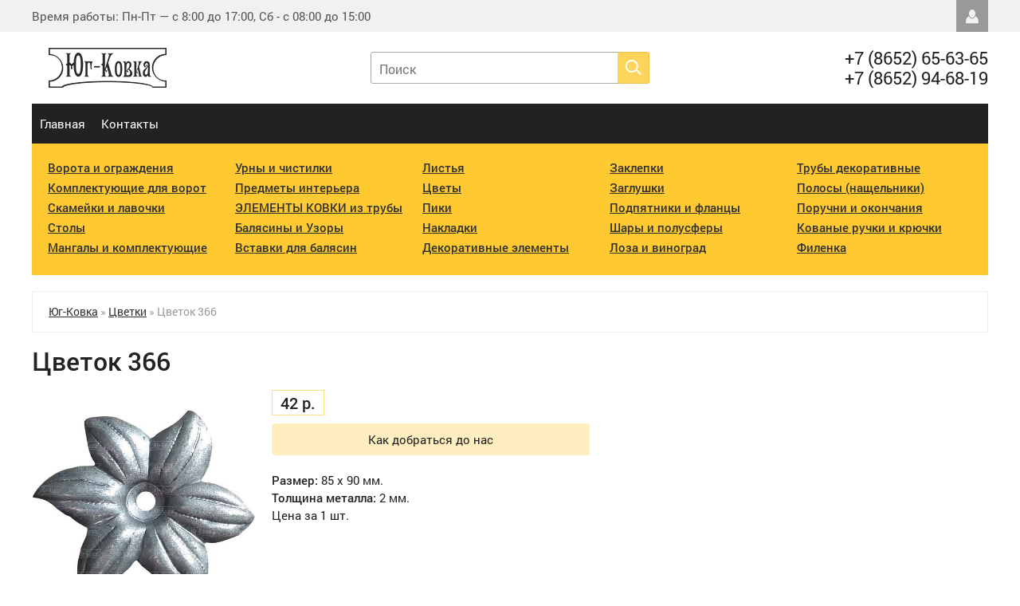

--- FILE ---
content_type: text/html; charset=UTF-8
request_url: https://xn----8sbfc0bb0a8j.xn--p1ai/cvetki/1446-cvetok-366.html
body_size: 7123
content:
<!DOCTYPE html>
<html lang="ru-RU">
<head>
<meta http-equiv="Content-Type" content="text/html; charset=utf-8" />
<title>Цветок 366</title>
<meta name="description" content="Цветок 366" />
<meta name="keywords" content="" />
<meta name="generator" content="Юг-Ковка - Ставрополь (https://юг-ковка.рф)" />
<meta property="og:site_name" content="Юг-Ковка - кованые элементы, ворота и комплектующие для ковки в Ставрополе" />
<meta property="og:type" content="article" />
<meta property="og:title" content="Цветок 366" />
<meta property="og:url" content="https://xn----8sbfc0bb0a8j.xn--p1ai/cvetki/1446-cvetok-366.html" />
<meta property="og:image" content="https://xn----8sbfc0bb0a8j.xn--p1ai/uploads/posts/2022-09/1663763372_cvetok-366-ug-kovka.jpg" />
<link rel="search" type="application/opensearchdescription+xml" href="https://xn----8sbfc0bb0a8j.xn--p1ai/engine/opensearch.php" title="Юг-Ковка - кованые элементы, ворота и комплектующие для ковки в Ставрополе" />
<link rel="alternate" type="application/rss+xml" title="Юг-Ковка - кованые элементы, ворота и комплектующие для ковки в Ставрополе" href="https://xn----8sbfc0bb0a8j.xn--p1ai/rss.xml" />
<script type="text/javascript" src="/engine/classes/js/jquery.js"></script>
<script type="text/javascript" src="/engine/classes/js/jqueryui.js"></script>
<script type="text/javascript" src="/engine/classes/js/dle_js.js"></script>
<script type="text/javascript" src="/engine/classes/highslide/highslide.js"></script>
<script type="text/javascript" src="/engine/classes/masha/masha.js"></script>
<meta name="viewport" content="width=device-width; initial-scale=1.0">
<meta name="apple-mobile-web-app-capable" content="yes">
<meta name="apple-mobile-web-app-status-bar-style" content="default">
<link rel="shortcut icon" href="/templates/ug-kovka/images/favicon.ico" type="image/x-icon" />
<link media="screen" href="/templates/ug-kovka/css/style.css"  rel="stylesheet" />
<link media="screen" href="/templates/ug-kovka/css/engine.css"  rel="stylesheet" />
<link media="screen" href="/templates/ug-kovka/css/adaptive.css"  rel="stylesheet" />
<link rel="stylesheet" href="/templates/ug-kovka/owl-carousel/owl.carousel.css"> 
<link rel="stylesheet" href="/templates/ug-kovka/owl-carousel/owl.theme.css">
<script src="/templates/ug-kovka/owl-carousel/owl.carousel.js"></script>
<script type="text/javascript" src="/templates/ug-kovka/js/libs.js"></script>
<!--[if lt IE 9]>
    <script src="http://css3-mediaqueries-js.googlecode.com/svn/trunk/css3-mediaqueries.js"></script>
    <script src="http://html5shim.googlecode.com/svn/trunk/html5.js"></script>
<![endif]-->
<script>
  (function(i,s,o,g,r,a,m){i['GoogleAnalyticsObject']=r;i[r]=i[r]||function(){
  (i[r].q=i[r].q||[]).push(arguments)},i[r].l=1*new Date();a=s.createElement(o),
  m=s.getElementsByTagName(o)[0];a.async=1;a.src=g;m.parentNode.insertBefore(a,m)
  })(window,document,'script','//www.google-analytics.com/analytics.js','ga');

  ga('create', 'UA-30239587-5', 'xn----8sbfc0bb0a8j.xn--p1ai');
  ga('send', 'pageview');

</script>
    <!-- Yandex.Metrika counter -->
<script type="text/javascript">
    (function (d, w, c) {
        (w[c] = w[c] || []).push(function() {
            try {
                w.yaCounter41602314 = new Ya.Metrika({
                    id:41602314,
                    clickmap:true,
                    trackLinks:true,
                    accurateTrackBounce:true
                });
            } catch(e) { }
        });

        var n = d.getElementsByTagName("script")[0],
            s = d.createElement("script"),
            f = function () { n.parentNode.insertBefore(s, n); };
        s.type = "text/javascript";
        s.async = true;
        s.src = "https://mc.yandex.ru/metrika/watch.js";

        if (w.opera == "[object Opera]") {
            d.addEventListener("DOMContentLoaded", f, false);
        } else { f(); }
    })(document, window, "yandex_metrika_callbacks");
</script>
<noscript><div><img src="https://mc.yandex.ru/watch/41602314" style="position:absolute; left:-9999px;" alt="" /></div></noscript>
<!-- /Yandex.Metrika counter -->
        
    </head>
<body>
<div id="loading-layer" style="display:none">Загрузка. Пожалуйста, подождите...</div>
<script type="text/javascript">
<!--
var dle_root       = '/';
var dle_admin      = '';
var dle_login_hash = '';
var dle_group      = 5;
var dle_skin       = 'ug-kovka';
var dle_wysiwyg    = '0';
var quick_wysiwyg  = '0';
var dle_act_lang   = ["Да", "Нет", "Ввод", "Отмена", "Сохранить", "Удалить"];
var menu_short     = 'Быстрое редактирование';
var menu_full      = 'Полное редактирование';
var menu_profile   = 'Просмотр профиля';
var menu_send      = 'Отправить сообщение';
var menu_uedit     = 'Админцентр';
var dle_info       = 'Информация';
var dle_confirm    = 'Подтверждение';
var dle_prompt     = 'Ввод информации';
var dle_req_field  = 'Заполните все необходимые поля';
var dle_del_agree  = 'Вы действительно хотите удалить? Данное действие невозможно будет отменить';
var dle_spam_agree = 'Вы действительно хотите отметить пользователя как спамера? Это приведет к удалению всех его комментариев';
var dle_complaint  = 'Укажите текст вашей жалобы для администрации:';
var dle_big_text   = 'Выделен слишком большой участок текста.';
var dle_orfo_title = 'Укажите комментарий для администрации к найденной ошибке на странице';
var dle_p_send     = 'Отправить';
var dle_p_send_ok  = 'Уведомление успешно отправлено';
var dle_save_ok    = 'Изменения успешно сохранены. Обновить страницу?';
var dle_del_news   = 'Удалить статью';
var allow_dle_delete_news   = false;
var dle_search_delay   = false;
var dle_search_value   = '';
$(function(){
	FastSearch();
});
//-->
</script><script type="text/javascript">  
<!--  
	hs.graphicsDir = '/engine/classes/highslide/graphics/';
	hs.outlineType = 'rounded-white';
	hs.numberOfImagesToPreload = 0;
	hs.showCredits = false;
	
	hs.lang = {
		loadingText :     'Загрузка...',
		playTitle :       'Просмотр слайдшоу (пробел)',
		pauseTitle:       'Пауза',
		previousTitle :   'Предыдущее изображение',
		nextTitle :       'Следующее изображение',
		moveTitle :       'Переместить',
		closeTitle :      'Закрыть (Esc)',
		fullExpandTitle : 'Развернуть до полного размера',
		restoreTitle :    'Кликните для закрытия картинки, нажмите и удерживайте для перемещения',
		focusTitle :      'Сфокусировать',
		loadingTitle :    'Нажмите для отмены'
	};
	
	hs.align = 'center';
	hs.transitions = ['expand', 'crossfade'];
	hs.addSlideshow({
		interval: 4000,
		repeat: false,
		useControls: true,
		fixedControls: 'fit',
		overlayOptions: {
			opacity: .75,
			position: 'bottom center',
			hideOnMouseOut: true
		}
	});
//-->
</script>
<section class="topline">
	<section class="wrap cf">
		<div class="toptext">Время работы: Пн-Пт — с 8:00 до 17:00, Сб - с 08:00 до 15:00</div>
		<div class="header-login"> 
    
    <a class="login_btn" href="#" title="Войти"></a>
    <div class="login_block">
        <div class="login_header">Войти</div>
        <!--<div class="social_login cf">
            [vk]<a href="{vk_url}" target="_blank" class="login-social login-vk"></a>[/vk]
            [odnoklassniki]<a href="{odnoklassniki_url}" target="_blank" class="login-social login-ok"></a>[/odnoklassniki]
            [facebook]<a href="{facebook_url}" target="_blank" class="login-social login-fb"></a>[/facebook]
            [google]<a href="{google_url}" target="_blank" class="login-social login-gg"></a>[/google]
            [mailru]<a href="{mailru_url}" target="_blank" class="login-social login-mr"></a>[/mailru]
            [yandex]<a href="{yandex_url}" target="_blank" class="login-social login-ya"></a>[/yandex]
        </div>-->
        <form method="post" action="" class="login_form">
            <input class="inp" type="text" name="login_name" id="login_name" placeholder="Логин:" />
            <input class="inp" type="password" name="login_password" id="login_password" placeholder="Пароль" />

            <div><input class="ch_box_save" type="checkbox" name="login_not_save" id="login_not_save" value="1"/>

            <label class="not_save_label" for="login_not_save"><span></span>Чужой компьютер</label></div>

            <button class="enter-btn" onclick="submit();" type="submit" title="Войти">Войти</button>
            <input name="login" type="hidden" id="login" value="submit" />
            <!--<div class="reg-link"><a href="https://xn----8sbfc0bb0a8j.xn--p1ai/index.php?do=register" title="Регистрация на сайте">Регистрация</a>&nbsp&nbsp&nbsp<a href="https://xn----8sbfc0bb0a8j.xn--p1ai/index.php?do=lostpassword">Забыли пароль?</a></div>-->
        </form>

                <!--  <div class="soc_login cf">                  
                    <div class="login_header" style="padding-top:0;">Через соц. сети</div>
                        [vk]<a href="{vk_url}" target="_blank" class="social-button icon-vk"></a>[/vk]
                        [odnoklassniki]<a href="{odnoklassniki_url}" target="_blank" class="social-button icon-ok"></a>[/odnoklassniki]
                        [facebook]<a href="{facebook_url}" target="_blank" class="social-button icon-fb"></a>[/facebook]
                        [mailru]<a href="{mailru_url}" target="_blank" class="social-button icon-mr"></a>[/mailru]
                        [yandex]<a href="{yandex_url}" target="_blank" class="social-button icon-ya"></a>[/yandex]
                        [google]<a href="{google_url}" target="_blank" class="social-button icon-gp"></a>[/google]
                  </div>-->
    </div>
    
    
</div>
         
		<a class="nav_btn" href="#" title="Меню"></a>
	</section>
</section>
<section class="wrap">
	<header class="header">
        <div class="logo">
            <a href="/"><img src="/templates/ug-kovka/images/logo.png" alt="" /></a>
        </div>   
		<div class="contacts">
            +7 (8652) 65-63-65<br/>+7 (8652) 94-68-19
		</div>       
		<div class="searchblock">
		    <form method="post" action="">
		                    <input type="hidden" name="subaction" value="search" />
		                    <input type="hidden" name="do" value="search" />
		                    <input id="story" name="story" type="text" placeholder="Поиск" class="searchform" />
		                    <button type="submit" class="searchbt" title="Искать"></button>
		    </form>
		</div>  
	</header>		
	<nav class="nav">
	    <ul class="main_nav">
                 <li><a href="/" title="">Главная</a></li>  
                <li><a href="/kontakty.html" title="">Контакты</a></li>
                <!--<li><a href="#" title="">Доставка</a></li>-->
                <!--<li><a href="/" class="color">Прайс-лист</a></li>-->
                <!--<li><a href="" class="color">Каталог с фото на комплектующие</a></li>-->
		</ul>  
	</nav>
		<div class="menu mblock">
		<ul class="cats">
			<!--<li class="header_cat"><a href="/adresnye-tablichki/">Адресные таблички</a></li>-->
          <!--  <li class="header_cat"><a href="/kovanye-besedki/">Козырьки над входом</a></li> -->
            <li class="header_cat"><a href="/kovanye-vorota/">Ворота и ограждения</a></li>
            <li class="header_cat"><a href="/komplektuyuschie-dlya-vorot/">Комплектующие для ворот</a></li>
            <!--<li class="header_cat"><a href="/kovanye-zabornye-ograzhdeniya/">Ограждения и заборы</a></li>-->
			<div class="sub_cat">
				<li><a href="/kovanye-zabornye-ograzhdeniya/">Заборные ограждения</a></li>
				<li><a href="/kovanye-gazonnye-ograzhdeniya/">Газонные ограждения</a></li>
				<li><a href="/parkovochnye-stolby/">Парковочные столбы</a></li>
			</div>
            <li class="header_cat"><a href="/kovanye-skameyki/">Скамейки и лавочки</a></li>
			<li class="header_cat"><a href="/kovanye-stoly/">Столы</a></li>
            <li class="header_cat"><a href="/kovanye-mangaly/">Мангалы и комплектующие</a></li>
            <li class="header_cat"><a href="/urny-dlya-musora/">Урны и чистилки</a></li>

			<li class="header_cat"><a href="/kovanaya-mebel/">Предметы интерьера</a></li>
           <!-- <li class="header_cat"><a href="/pochtovye-yaschiki/">Почтовые ящики</a></li>-->
			<div class="sub_cat">
				<!--<li><a href="/mebel-dlya-spalni/">Кровати для спальни</a></li>-->
				<li><a href="/pufiki-i-taburety/">Пуфики и табуреты</a></li>
				<li><a href="/divany-i-banketki/">Банкетки и обувницы</a></li>
				<li><a href="/stoly-i-stulya/">Столы и стулья</a></li>
                <li><a href="/podstavki-dlya-cvetov/">Подставки для цветов</a></li>
                <li><a href="/kovanye-etazherki/">Этажерки</a></li>
				<li><a href="/kovanye-veshalki/">Вешалки</a></li>
				<li><a href="/kovanye-zerkala/">Зеркала</a></li>
				<li><a href="/predmety-interera/">Предметы интерьера</a></li>
                <li><a href="/"></a></li>
			</div>
        <li class="header_cat"><a href="/elementy-kovki/">ЭЛЕМЕНТЫ КОВКИ из трубы</a></li>
<div class="sub_cat">
				<li><a href="/elementy-10h10/">Из трубы 10х10 мм.</a></li>
				<li><a href="/elementy-15h15/">Из трубы 15х15 мм.</a></li>
                <li><a href="/elementy-20h20/">Из трубы 20х20 мм.</a></li>
                <li><a href="/elementy-iz-truby-25h25-30h20-mm/">Из трубы 25х25/30х20 мм.</a></li>
                <li><a href="/kovanye-balyasiny/">Балясины</a></li>
				<li><a href="/kolca/">Кольца</a></li>
</div>
    <li class="header_cat"><a href="/kovanye-balyasiny/">Балясины и Узоры</a></li>        
    <li class="header_cat"><a href="/vstavki-dlya-balyasin/">Вставки для балясин</a></li>   
            <li class="header_cat"><a href="/listya/">Листья</a></li>   
            <li class="header_cat"><a href="/cvetki/">Цветы</a></li>
            <li class="header_cat"><a href="/piki-i-nakonechniki/">Пики</a></li>
            <li class="header_cat"><a href="/nakladki/">Накладки </a></li>
            <li class="header_cat"><a href="/dekorativnye-elementy/">Декоративные элементы</a></li>
            <li class="header_cat"><a href="/zaklepki/">Заклепки</a></li> 
            <li class="header_cat"><a href="/kovanye-navershiya/">Заглушки</a></li>
            <li class="header_cat"><a href="/podpyatniki-i-flancy/">Подпятники и фланцы</a></li>
            <li class="header_cat"><a href="/shary-i-polusfery/">Шары и полусферы</a></li>
            <li class="header_cat"><a href="/kovanaya-loza/">Лоза и виноград</a></li> 
			
            <li class="header_cat"><a href="/truby/">Трубы декоративные</a></li>
                <div class="sub_cat">
                <li><a href="/248-trubadekor-101520-mm.html">Профильная труба</a></li>
				<li><a href="/249-torsion-tk-10tk-12.html">Торсион</a></li>
				<li><a href="/431-vitaya-truba.html">Витая труба</a></li>
				<li><a href="/557-truba-bityy-kvadrat.html">Битый квадрат</a></li>
                    </div>
<li class="header_cat"><a href="/naschelnik/">Полосы (нащельники)</a></li>
            <li class="header_cat"><a href="/poruchni/">Поручни и окончания</a></li>
           
<li class="header_cat"><a href="/ruchki-i-kryuchki/">Кованые ручки и крючки</a></li>
<!--<li class="header_cat"><a href="/perforirovannyy-metall/">Перфорированный металл</a></li>-->
<li class="header_cat"><a href="/filenka/">Филенка</a></li>
                  
            
		</ul>
		<!--<a href="#" class="menu_control"></a>-->
	</div>
	
	
	<div class="speedbar"><span id="dle-speedbar"><span itemscope itemtype="http://data-vocabulary.org/Breadcrumb"><a href="https://xn----8sbfc0bb0a8j.xn--p1ai/" itemprop="url"><span itemprop="title">Юг-Ковка</span></a></span> &raquo; <span itemscope itemtype="http://data-vocabulary.org/Breadcrumb"><a href="https://xn----8sbfc0bb0a8j.xn--p1ai/cvetki/" itemprop="url"><span itemprop="title">Цветки</span></a></span> &raquo; Цветок 366</span></div> 
	
	
	
    <section  >
	    <div id='dle-content'><div class="cf">
<section class="left">
    <article class="fullstory cf" itemscope itemtype="http://schema.org/Product"> 
        <div class="post_title" id="news-title">
            <h1><span itemprop="name">Цветок 366</span></h1>
        </div>
        <div class="cf">
        <div class="full-left">
                    <img src="https://xn----8sbfc0bb0a8j.xn--p1ai/uploads/posts/2022-09/1663763372_cvetok-366-ug-kovka.jpg" class="poster" itemprop="image" />
                    <div class="fullimages mblock cf"><div style="text-align:center;"><!--TBegin:https://xn----8sbfc0bb0a8j.xn--p1ai/uploads/posts/2022-09/1663763321_cvetok-366-ug-kovka.jpg|--><a href="https://xn----8sbfc0bb0a8j.xn--p1ai/uploads/posts/2022-09/1663763321_cvetok-366-ug-kovka.jpg" rel="highslide" class="highslide"><img src="https://xn----8sbfc0bb0a8j.xn--p1ai/uploads/posts/2022-09/thumbs/1663763321_cvetok-366-ug-kovka.jpg" alt='Цветок 366' title='Цветок 366'  /></a><!--TEnd--></div></div>
            

                    <div class="social-likes cf mblock">
                <!--<div class="facebook" title="Поделиться ссылкой на Фейсбуке"></div>
                    <div class="twitter" title="Поделиться ссылкой в Твиттере"></div>
                    <div class="plusone" title="Поделиться ссылкой в Гугл-плюсе"></div>-->
                <div class="vkontakte" title="Поделиться ссылкой во Вконтакте"></div>
                <div class="odnoklassniki" title="Поделиться ссылкой в Одноклассниках"></div>
    </div>
        </div>
        <div class="full-right">
            <div class="cf">
                <div class="short_price" itemprop="offers" itemscope itemtype="http://schema.org/Offer"><span itemprop="price">42 р. </span><span itemprop="priceCurrency"></span></div>
                <div class="favorites">
                    
                    
                </div>
                    <div class="span_edit" title="Редактировать"></div>
            </div>

        <a href="/kontakty.html" class="short_feedback" title="Как добраться до нас">Как добраться до нас</a>
            <div class="post_content" itemprop="description">
                <b>Размер:</b> 85 x 90 мм.<br /><b>Толщина металла:</b> 2 мм.<br />Цена за 1 шт.       
                
                
                 
            </div>
        </div>
        </div>
            

    </article>
</section>
<!-- Вывод в категории БЕСЕДКИ -->
<!--

-->
<!-- Вывод в категории Ворота -->


<!-- Вывод в категории заборные ограждения -->


<!-- Вывод в категории мангалы -->


<!-- Вывод в категории мебель -->




<!-- Вывод в категории скамейки -->


<!-- Вывод в категории столы -->

</div>


    <div class="mblock cf">
        <div class="block_header">Похожие товары</div>
        <div class="wblock"><article class="shortstory cf">
    <div class="inner">
    <a href="https://xn----8sbfc0bb0a8j.xn--p1ai/cvetki/1198-cvetok-348.html" title="Цветок 348">
        <div class="short_img">
            <div class="tile_bg" style="background-image:url(https://xn----8sbfc0bb0a8j.xn--p1ai/uploads/posts/2019-09/1567506297_cvetok-348-ug-kovka.jpg);"></div>
            <div class="tile"></div>
            <div class="label">Нов</div>
        </div>
        <div class="short_title">Цветок 348</div>    
    </a>   
        <div class="cf price_fav">
           <div class="short_price">13 р.</div>
            <div class="favorites">
                
                
            </div>
        </div>
    </div>
</article><article class="shortstory cf">
    <div class="inner">
    <a href="https://xn----8sbfc0bb0a8j.xn--p1ai/cvetki/1106-cvetok-347.html" title="Цветок 347">
        <div class="short_img">
            <div class="tile_bg" style="background-image:url(https://xn----8sbfc0bb0a8j.xn--p1ai/uploads/posts/2019-05/1557489481_cvetok-347-ug-kovka.jpg);"></div>
            <div class="tile"></div>
            <div class="label">Нов</div>
        </div>
        <div class="short_title">Цветок 347</div>    
    </a>   
        <div class="cf price_fav">
           <div class="short_price">18 р.</div>
            <div class="favorites">
                
                
            </div>
        </div>
    </div>
</article><article class="shortstory cf">
    <div class="inner">
    <a href="https://xn----8sbfc0bb0a8j.xn--p1ai/cvetki/1101-cvetok-342.html" title="Цветок 342">
        <div class="short_img">
            <div class="tile_bg" style="background-image:url(https://xn----8sbfc0bb0a8j.xn--p1ai/uploads/posts/2019-05/1557489242_cvetok-342-ug-kovka.jpg);"></div>
            <div class="tile"></div>
            <div class="label">Нов</div>
        </div>
        <div class="short_title">Цветок 342</div>    
    </a>   
        <div class="cf price_fav">
           <div class="short_price">10 р.</div>
            <div class="favorites">
                
                
            </div>
        </div>
    </div>
</article><article class="shortstory cf">
    <div class="inner">
    <a href="https://xn----8sbfc0bb0a8j.xn--p1ai/cvetki/1099-cvetok-340.html" title="Цветок 340">
        <div class="short_img">
            <div class="tile_bg" style="background-image:url(https://xn----8sbfc0bb0a8j.xn--p1ai/uploads/posts/2019-05/1557489227_cvetok-340-ug-kovka.jpg);"></div>
            <div class="tile"></div>
            <div class="label">Нов</div>
        </div>
        <div class="short_title">Цветок 340</div>    
    </a>   
        <div class="cf price_fav">
           <div class="short_price">8 р.</div>
            <div class="favorites">
                
                
            </div>
        </div>
    </div>
</article><article class="shortstory cf">
    <div class="inner">
    <a href="https://xn----8sbfc0bb0a8j.xn--p1ai/cvetki/793-cvetok-astra.html" title="Цветок 323">
        <div class="short_img">
            <div class="tile_bg" style="background-image:url(https://xn----8sbfc0bb0a8j.xn--p1ai/uploads/posts/2019-05/1557827661_cvetok-323-ug-kovka.jpg);"></div>
            <div class="tile"></div>
            <div class="label">Нов</div>
        </div>
        <div class="short_title">Цветок 323</div>    
    </a>   
        <div class="cf price_fav">
           <div class="short_price">44 р.</div>
            <div class="favorites">
                
                
            </div>
        </div>
    </div>
</article></div>
    </div>    
          

<script src="/templates/ug-kovka/js/social-likes.min.js"></script></div> 
        
        
    </section>
	
</section>

<footer class="footer">	
	<section class="wrap">		   
		<div class="cf">
		    <div class="footer_links">
		        <ul>
                <li><a href="/kontakty.html">Наш адрес</a></li>
                <!--<li><a href="#">Доставка</a></li>-->
                <!--<li><a href="/">Прайс-лист</a></li>-->
                    <!--<li><a href="/">Каталог с фото на комплектующие</a></li>-->
		        </ul>
		    </div>
		   	<div class="social_menu cf">
	<!--<a href="#" target="_blank" class="social-button icon-fb" rel="nofollow" title="Facebook"></a>
	<a href="#" target="_blank" class="social-button icon-tw" rel="nofollow" title="Twitter"></a>
	<a href="#" target="_blank" class="social-button icon-ok" rel="nofollow" title="Одноклассники"></a>
	<a href="#" target="_blank" class="social-button icon-gp" rel="nofollow" title="Google+"></a>-->
	<a href="#" target="_blank" class="social-button icon-yt" rel="nofollow" title="YouTube"></a>
    <a href="https://vk.com/public72874126" target="_blank" class="social-button icon-vk" rel="nofollow" title="ВКонтакте"></a>
</div>
	   	</div>
        <div class="copyrights cf">© Юг-Ковка.рф 2014-2026. Изделия из художественной ковки и комплектующие.</div>     
    </section>
</footer>


<script>
$(document).ready(function() { 
  $(".owl-carousel").owlCarousel({
    autoPlay : 6000,
    stopOnHover : true,
    navigation:false,
    paginationSpeed : 1000,
    goToFirstSpeed : 2000,
    singleItem : true,
    autoHeight : true,
  }); 
});
</script>
<script type="text/javascript"> 
$(function() { 
$(window).scroll(function() { 
if($(this).scrollTop() != 0) { 
$('#totop').fadeIn(); 
} else { 
$('#totop').fadeOut(); 
} 
}); 
$('#totop').click(function() { 
$('body,html').animate({scrollTop:0},800); 
}); 
}); 
</script>

<div id="totop">
	<div class="uparrow"></div>
	<div class="uptext">Наверх</div>
</div>

</body>
</html>
<!-- DataLife Engine Copyright SoftNews Media Group (http://dle-news.ru) -->


--- FILE ---
content_type: text/css
request_url: https://xn----8sbfc0bb0a8j.xn--p1ai/templates/ug-kovka/css/adaptive.css
body_size: 1264
content:
/*  Adaptive DLEmarket  */

@media screen and (max-width: 1260px){
  .wrap{
    width: 100%;
    padding-left: 20px;
    padding-right: 20px;
  }  
  .cats{
    -webkit-columns:4;
    -moz-columns:4;
    columns:4;
  }
  .left, .right{
    float: none;
    width: 100%;
  }
  .left{    
    padding: 0 0 20px 0;
  }

                .box_1:nth-of-type(n){
                    margin-right: 20px;
                }
}
@media screen and (max-width: 1020px){ 
  .cats{
    -webkit-columns:3;
    -moz-columns:3;
    columns:3;
  }
  .shortstory{
    width: 25%;
  }  
  .wblock.overflow .shortstory:nth-of-type(5){
    display: none;
  }
  .searchblock{
    width: 100%;
    clear: both;
    margin: 0;
  }
  .header{
    height: auto;
  }
  .logo, .contacts{    
    margin-bottom:20px;
  }


  .social_menu{
    width:290px;
    margin: 0 auto;
    float: none;
  }
  .find_rel{
    margin: 15px 0 0 0;
  }
  .comment_controls a{
    display:inline;
  }
  .input1{
    width: 200px ;
  }
  .social_login.social_menu{
    margin: 0 auto;
    float: none;
  }
  .footer{
    text-align: center;
  }
  .footer_links{
    margin:0 0 20px 0;
  }
  .addnews select{
    width: 100% !important;
  }
  .copyrights, .footer_links{
    float: none;
  }
}
@media screen and (min-width: 800px){  
  .nav ul.main_nav{
    display: block !important;
  }
}
@media screen and (max-width: 799px){  
  .cats{
    -webkit-columns:2;
    -moz-columns:2;
    columns:2;
  }
  .shortstory{
    width: 50%;
  }
  .toptext{
    float: none;
    width: 100%;
    height: auto;
  }
  .nav_btn{
    display: block;
  }
  .header_right{
    width: 180px;
  }
  .nav{
    height: auto;
    position: static;
  }
  .nav ul.main_nav{    
    border: 1px solid rgba(0,0,0,0.15);
    border-bottom: 0;
    height: auto;
    z-index: 9999;
    width: 100%;
    display: none;
    position: absolute;
    left: 0;
    right: 0;
    background-color: #333;
  }
  .nav li a{
    padding: 0 20px;
    border-bottom: 1px solid #222;
  }
  .nav li li a{
    padding: 2px 25px 0 25px;
    border-bottom: 0;
    border-right: 0;
  }
  .nav li ul.sub_nav{
    width: 100%;
    border:0;
    height: auto;
  }
  .nav li, .nav li a{
    float: none;
    height: auto;
  }
  .nav li ul{
    display: block;
    position: relative; 
    left: auto;
  }
  .main_news:nth-of-type(n) .tile_title{
    font-size: 18px;
  }

  h1 {font-size:20px;line-height:22px;}
  h2 {font-size:18px;line-height:20px;}
  h3, h4 {font-size:16px;}
  .post_content, .post_content a{
    font-size: 14px;
  }
  .pm_head{
    font-size: 16px;
    line-height: 24px;
  }   
  .about{
    display: none;
  }
  textarea, select[name="recip"], input[type="text"]{
    width: 100% !important;
  }
}
@media screen and (max-width: 660px){  
  .logo, .contacts{
    width: 100%;
    float: none;
    margin: 0 0 20px 0;
    text-align: center;
  }
  .logo img{
    margin: 0 auto;
  }
  .full-left, .full-right{
    float: none;
    width: 100%;
  }
}
@media screen and (max-width: 520px){  
  .cats{
    -webkit-columns:1;
    -moz-columns:1;
    columns:1;
  }

  .left, .right{
    float: none;
    width: 100% !important;
    padding: 0 !important;
  }
  .shortstory{
    width: 100%;
    height: auto;
    padding: 0 !important;
  }
  .shortstory.showtile .tile{
    padding-top: 100%;
  }
  .short_data{
    height: auto;
  }
  .social_menu .social-button{
    margin-right: 5px;
  }

  .related_title{
    font-size:18px;
  }

  .post_title, .post_title h1{
    font-size:20px;
  }
  .nav_ext{
    display: none;
  } 
  .comment_date{
    margin:10px 0 0 0;
    float:none;
    display:block;
  }
  .comment_meta{
    height:auto;
  }
  .sline{
    width: auto;
  }
  .uf-item{
        float: none;
        width: 100%;
        margin: 0 0 10px 0;
    }
    .email-pm a{
      font-size: 14px;
    }
    .comment_avatar{
      display: none;
    }
    .pmlinks a{
      width: 100%;
      float: none;
      border-left: 0;
    }
    .addcomment_editor, .comment_content{
      width: 100%;
    }
    .comment_content{
      padding-left: 0;
    }
    .pm_head{
      font-size: 14px;
    }
    .pm, .pm a{
      font-size: 12px;
    }
    .profile_popup_counter b{
      font-size: 14px;
    }
    #totop{
      display: none !important;
    }
    .footer_links a{
      line-height: 30px;
      display: block;
    }

    .full_images img{
      width: 50%;
    }

    .box_1:nth-of-type(n){
                    margin-right: 0;
                    width: calc((100% - 20px) / 2);
                }
                .box_1:nth-of-type(odd){
                    margin-right: 20px;
                }
  }
  @media screen and (max-width: 440px){
    .header{
      height: auto;
      position: static;
    }
    body, body.grey{
      padding-top: 0;
    }
    .logo{
      float: none;
      margin-right: 0;
    }
    .logo img, .header_right{
      margin: 0 auto;
    }
    .nav ul.main_nav{
      top: 120px;
    }
    .social_menu{
      width: auto;
    } 
    .social_menu .social-button{
     margin-bottom: 10px;
    }
    .social-likes__widget{
      margin-bottom: 20px;
    }
  }
  

  

--- FILE ---
content_type: text/plain
request_url: https://www.google-analytics.com/j/collect?v=1&_v=j102&a=348700001&t=pageview&_s=1&dl=https%3A%2F%2Fxn----8sbfc0bb0a8j.xn--p1ai%2Fcvetki%2F1446-cvetok-366.html&ul=en-us%40posix&dt=%D0%A6%D0%B2%D0%B5%D1%82%D0%BE%D0%BA%20366&sr=1280x720&vp=1280x720&_u=IEBAAAABAAAAACAAI~&jid=802489707&gjid=1595596487&cid=586526861.1768966565&tid=UA-30239587-5&_gid=110405058.1768966565&_r=1&_slc=1&z=448445853
body_size: -453
content:
2,cG-KGVWDDLYGC